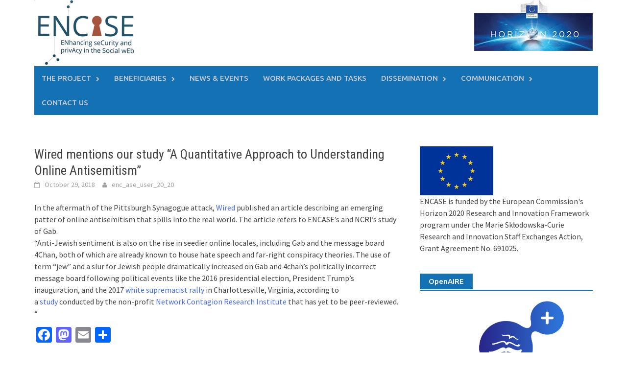

--- FILE ---
content_type: text/html; charset=UTF-8
request_url: https://encase.socialcomputing.eu/archives/1565
body_size: 13855
content:
<!DOCTYPE html>
<html lang="en-US">
<head>
<meta charset="UTF-8">
<meta name="viewport" content="width=device-width, initial-scale=1">
<link rel="profile" href="http://gmpg.org/xfn/11">
<link rel="pingback" href="https://encase.socialcomputing.eu/xmlrpc.php">
<title>Wired mentions our study &#8220;A Quantitative Approach to Understanding Online Antisemitism&#8221; &#8211; ENCASE</title>
<link rel='dns-prefetch' href='//static.addtoany.com' />
<link rel='dns-prefetch' href='//fonts.googleapis.com' />
<link rel='dns-prefetch' href='//s.w.org' />
<link rel="alternate" type="application/rss+xml" title="ENCASE &raquo; Feed" href="https://encase.socialcomputing.eu/feed" />
<link rel="alternate" type="application/rss+xml" title="ENCASE &raquo; Comments Feed" href="https://encase.socialcomputing.eu/comments/feed" />
<link rel="alternate" type="application/rss+xml" title="ENCASE &raquo; Wired mentions our study &#8220;A Quantitative Approach to Understanding Online Antisemitism&#8221; Comments Feed" href="https://encase.socialcomputing.eu/archives/1565/feed" />
		<script type="text/javascript">
			window._wpemojiSettings = {"baseUrl":"https:\/\/s.w.org\/images\/core\/emoji\/13.0.0\/72x72\/","ext":".png","svgUrl":"https:\/\/s.w.org\/images\/core\/emoji\/13.0.0\/svg\/","svgExt":".svg","source":{"concatemoji":"https:\/\/encase.socialcomputing.eu\/wp-includes\/js\/wp-emoji-release.min.js?ver=5.5.17"}};
			!function(e,a,t){var n,r,o,i=a.createElement("canvas"),p=i.getContext&&i.getContext("2d");function s(e,t){var a=String.fromCharCode;p.clearRect(0,0,i.width,i.height),p.fillText(a.apply(this,e),0,0);e=i.toDataURL();return p.clearRect(0,0,i.width,i.height),p.fillText(a.apply(this,t),0,0),e===i.toDataURL()}function c(e){var t=a.createElement("script");t.src=e,t.defer=t.type="text/javascript",a.getElementsByTagName("head")[0].appendChild(t)}for(o=Array("flag","emoji"),t.supports={everything:!0,everythingExceptFlag:!0},r=0;r<o.length;r++)t.supports[o[r]]=function(e){if(!p||!p.fillText)return!1;switch(p.textBaseline="top",p.font="600 32px Arial",e){case"flag":return s([127987,65039,8205,9895,65039],[127987,65039,8203,9895,65039])?!1:!s([55356,56826,55356,56819],[55356,56826,8203,55356,56819])&&!s([55356,57332,56128,56423,56128,56418,56128,56421,56128,56430,56128,56423,56128,56447],[55356,57332,8203,56128,56423,8203,56128,56418,8203,56128,56421,8203,56128,56430,8203,56128,56423,8203,56128,56447]);case"emoji":return!s([55357,56424,8205,55356,57212],[55357,56424,8203,55356,57212])}return!1}(o[r]),t.supports.everything=t.supports.everything&&t.supports[o[r]],"flag"!==o[r]&&(t.supports.everythingExceptFlag=t.supports.everythingExceptFlag&&t.supports[o[r]]);t.supports.everythingExceptFlag=t.supports.everythingExceptFlag&&!t.supports.flag,t.DOMReady=!1,t.readyCallback=function(){t.DOMReady=!0},t.supports.everything||(n=function(){t.readyCallback()},a.addEventListener?(a.addEventListener("DOMContentLoaded",n,!1),e.addEventListener("load",n,!1)):(e.attachEvent("onload",n),a.attachEvent("onreadystatechange",function(){"complete"===a.readyState&&t.readyCallback()})),(n=t.source||{}).concatemoji?c(n.concatemoji):n.wpemoji&&n.twemoji&&(c(n.twemoji),c(n.wpemoji)))}(window,document,window._wpemojiSettings);
		</script>
		<style type="text/css">
img.wp-smiley,
img.emoji {
	display: inline !important;
	border: none !important;
	box-shadow: none !important;
	height: 1em !important;
	width: 1em !important;
	margin: 0 .07em !important;
	vertical-align: -0.1em !important;
	background: none !important;
	padding: 0 !important;
}
</style>
	<link rel='stylesheet' id='twb-open-sans-css'  href='https://fonts.googleapis.com/css?family=Open+Sans%3A300%2C400%2C500%2C600%2C700%2C800&#038;display=swap&#038;ver=5.5.17' type='text/css' media='all' />
<link rel='stylesheet' id='twb-global-css'  href='https://encase.socialcomputing.eu/wp-content/plugins/wd-facebook-feed/booster/assets/css/global.css?ver=1.0.0' type='text/css' media='all' />
<link rel='stylesheet' id='wp-block-library-css'  href='https://encase.socialcomputing.eu/wp-includes/css/dist/block-library/style.min.css?ver=5.5.17' type='text/css' media='all' />
<link rel='stylesheet' id='fancybox-for-wp-css'  href='https://encase.socialcomputing.eu/wp-content/plugins/fancybox-for-wordpress/assets/css/fancybox.css?ver=1.3.4' type='text/css' media='all' />
<link rel='stylesheet' id='ffwd_frontend-css'  href='https://encase.socialcomputing.eu/wp-content/plugins/wd-facebook-feed/css/ffwd_frontend.css?ver=1.1.28' type='text/css' media='all' />
<link rel='stylesheet' id='ffwd_fonts-css'  href='https://encase.socialcomputing.eu/wp-content/plugins/wd-facebook-feed/css/fonts.css?ver=1.1.28' type='text/css' media='all' />
<link rel='stylesheet' id='ffwd_mCustomScrollbar-css'  href='https://encase.socialcomputing.eu/wp-content/plugins/wd-facebook-feed/css/jquery.mCustomScrollbar.css?ver=1.1.28' type='text/css' media='all' />
<link rel='stylesheet' id='font-awesome-css'  href='https://encase.socialcomputing.eu/wp-content/themes/awaken/css/font-awesome.min.css?ver=4.4.0' type='text/css' media='all' />
<link rel='stylesheet' id='bootstrap.css-css'  href='https://encase.socialcomputing.eu/wp-content/themes/awaken/css/bootstrap.min.css?ver=all' type='text/css' media='all' />
<link rel='stylesheet' id='awaken-style-css'  href='https://encase.socialcomputing.eu/wp-content/themes/awaken/style.css?ver=5.5.17' type='text/css' media='all' />
<link rel='stylesheet' id='awaken-fonts-css'  href='//fonts.googleapis.com/css?family=Ubuntu%3A400%2C500%7CSource+Sans+Pro%3A400%2C600%2C700%2C400italic%7CRoboto+Condensed%3A400italic%2C700%2C400&#038;subset=latin%2Clatin-ext' type='text/css' media='all' />
<link rel='stylesheet' id='add-flex-css-css'  href='https://encase.socialcomputing.eu/wp-content/themes/awaken/css/flexslider.css?ver=5.5.17' type='text/css' media='screen' />
<link rel='stylesheet' id='tablepress-default-css'  href='https://encase.socialcomputing.eu/wp-content/plugins/tablepress/css/default.min.css?ver=1.12' type='text/css' media='all' />
<link rel='stylesheet' id='addtoany-css'  href='https://encase.socialcomputing.eu/wp-content/plugins/add-to-any/addtoany.min.css?ver=1.16' type='text/css' media='all' />
<link rel='stylesheet' id='myStyleSheets-css'  href='https://encase.socialcomputing.eu/wp-content/plugins/wp-latest-posts/css/wplp_front.css?ver=5.0.8' type='text/css' media='all' />
<link rel='stylesheet' id='wplpStyleDefault-css'  href='https://encase.socialcomputing.eu/wp-content/plugins/wp-latest-posts/themes/default/style.css?ver=5.0.8' type='text/css' media='all' />
<style id='wplpStyleDefault-inline-css' type='text/css'>
@media screen and (max-width: 767px) {#wplp_widget_767 .wplp_listposts.swiper-slide-mb {display: grid;
                    grid-template-columns: repeat(1, 1fr);
                    grid-template-rows: repeat(4, 1fr);
                    gap: 0px;
                    grid-auto-flow: column;}}
</style>
<link rel='stylesheet' id='dashicons-css'  href='https://encase.socialcomputing.eu/wp-includes/css/dashicons.min.css?ver=5.5.17' type='text/css' media='all' />
<script type='text/javascript' src='https://encase.socialcomputing.eu/wp-includes/js/jquery/jquery.js?ver=1.12.4-wp' id='jquery-core-js'></script>
<script type='text/javascript' src='https://encase.socialcomputing.eu/wp-content/plugins/wd-facebook-feed/booster/assets/js/circle-progress.js?ver=1.2.2' id='twb-circle-js'></script>
<script type='text/javascript' id='twb-global-js-extra'>
/* <![CDATA[ */
var twb = {"nonce":"7f6ca25fd6","ajax_url":"https:\/\/encase.socialcomputing.eu\/wp-admin\/admin-ajax.php","plugin_url":"https:\/\/encase.socialcomputing.eu\/wp-content\/plugins\/wd-facebook-feed\/booster","href":"https:\/\/encase.socialcomputing.eu\/wp-admin\/admin.php?page=twb_facebook-feed"};
var twb = {"nonce":"7f6ca25fd6","ajax_url":"https:\/\/encase.socialcomputing.eu\/wp-admin\/admin-ajax.php","plugin_url":"https:\/\/encase.socialcomputing.eu\/wp-content\/plugins\/wd-facebook-feed\/booster","href":"https:\/\/encase.socialcomputing.eu\/wp-admin\/admin.php?page=twb_facebook-feed"};
/* ]]> */
</script>
<script type='text/javascript' src='https://encase.socialcomputing.eu/wp-content/plugins/wd-facebook-feed/booster/assets/js/global.js?ver=1.0.0' id='twb-global-js'></script>
<script type='text/javascript' id='addtoany-core-js-before'>
window.a2a_config=window.a2a_config||{};a2a_config.callbacks=[];a2a_config.overlays=[];a2a_config.templates={};
</script>
<script type='text/javascript' defer src='https://static.addtoany.com/menu/page.js' id='addtoany-core-js'></script>
<script type='text/javascript' defer src='https://encase.socialcomputing.eu/wp-content/plugins/add-to-any/addtoany.min.js?ver=1.1' id='addtoany-jquery-js'></script>
<script type='text/javascript' src='https://encase.socialcomputing.eu/wp-content/plugins/fancybox-for-wordpress/assets/js/jquery.fancybox.js?ver=1.3.4' id='fancybox-for-wp-js'></script>
<script type='text/javascript' id='ffwd_cache-js-extra'>
/* <![CDATA[ */
var ffwd_cache = {"ajax_url":"https:\/\/encase.socialcomputing.eu\/wp-admin\/admin-ajax.php","update_data":"[{\"id\":\"1\",\"name\":\"Encase Fb page\",\"page_access_token\":\"EAAGgZARDXC3MBAPvLopRkGF8RyxNMGaq3P6kZCaZCKn3tLZC7MluSns3AwObWLH8l1PrpXNBZBHfGR0BVx04ZAWpiSO7uOf7wOWyDQcLiFW8Rkbz36WRReH8gwa5adXLZBpDWxKPGwPVtlDOgqYZB8BvaNEv385mtKKb8PDZCbewZCWQZDZD\",\"type\":\"page\",\"content_type\":\"timeline\",\"content\":\"statuses,photos,videos,links\",\"content_url\":\"https:\\\/\\\/www.facebook.com\\\/ENCASE-1699981230215501\\\/\",\"timeline_type\":\"posts\",\"from\":\"1699981230215501\",\"limit\":\"10\",\"app_id\":\"\",\"app_secret\":\"\",\"exist_access\":\"1\",\"access_token\":\"EAAGgZARDXC3MBAPvLopRkGF8RyxNMGaq3P6kZCaZCKn3tLZC7MluSns3AwObWLH8l1PrpXNBZBHfGR0BVx04ZAWpiSO7uOf7wOWyDQcLiFW8Rkbz36WRReH8gwa5adXLZBpDWxKPGwPVtlDOgqYZB8BvaNEv385mtKKb8PDZCbewZCWQZDZD\",\"order\":\"1\",\"published\":\"1\",\"update_mode\":\"keep_old\",\"fb_view_type\":\"blog_style\",\"theme\":\"0\",\"masonry_hor_ver\":\"vertical\",\"image_max_columns\":\"5\",\"thumb_width\":\"200\",\"thumb_height\":\"150\",\"thumb_comments\":\"1\",\"thumb_likes\":\"0\",\"thumb_name\":\"1\",\"blog_style_width\":\"700\",\"blog_style_height\":\"\",\"blog_style_view_type\":\"1\",\"blog_style_comments\":\"1\",\"blog_style_likes\":\"1\",\"blog_style_message_desc\":\"1\",\"blog_style_shares\":\"1\",\"blog_style_shares_butt\":\"0\",\"blog_style_facebook\":\"0\",\"blog_style_twitter\":\"0\",\"blog_style_google\":\"0\",\"blog_style_author\":\"1\",\"blog_style_name\":\"1\",\"blog_style_place_name\":\"1\",\"fb_name\":\"0\",\"fb_plugin\":\"0\",\"album_max_columns\":\"5\",\"album_title\":\"show\",\"album_thumb_width\":\"200\",\"album_thumb_height\":\"150\",\"album_image_max_columns\":\"5\",\"album_image_thumb_width\":\"200\",\"album_image_thumb_height\":\"150\",\"pagination_type\":\"1\",\"objects_per_page\":\"10\",\"popup_fullscreen\":\"0\",\"popup_width\":\"800\",\"popup_height\":\"600\",\"popup_effect\":\"fade\",\"popup_autoplay\":\"0\",\"open_commentbox\":\"1\",\"popup_interval\":\"5\",\"popup_enable_filmstrip\":\"0\",\"popup_filmstrip_height\":\"70\",\"popup_comments\":\"1\",\"popup_likes\":\"1\",\"popup_shares\":\"1\",\"popup_author\":\"1\",\"popup_name\":\"1\",\"popup_place_name\":\"1\",\"popup_enable_ctrl_btn\":\"1\",\"popup_enable_fullscreen\":\"1\",\"popup_enable_info_btn\":\"0\",\"popup_message_desc\":\"1\",\"popup_enable_facebook\":\"0\",\"popup_enable_twitter\":\"0\",\"popup_enable_google\":\"0\",\"view_on_fb\":\"1\",\"post_text_length\":\"200\",\"event_street\":\"0\",\"event_city\":\"0\",\"event_country\":\"0\",\"event_zip\":\"0\",\"event_map\":\"0\",\"event_date\":\"0\",\"event_desp_length\":\"0\",\"comments_replies\":\"1\",\"comments_filter\":\"toplevel\",\"comments_order\":\"chronological\",\"page_plugin_pos\":\"bottom\",\"page_plugin_fans\":\"1\",\"page_plugin_cover\":\"1\",\"page_plugin_header\":\"0\",\"page_plugin_width\":\"380\",\"image_onclick_action\":\"lightbox\",\"event_order\":\"0\",\"upcoming_events\":\"0\",\"fb_page_id\":\"1699981230215501\",\"data_count\":\"72\"}]","need_update":"false"};
/* ]]> */
</script>
<script type='text/javascript' src='https://encase.socialcomputing.eu/wp-content/plugins/wd-facebook-feed/js/ffwd_cache.js?ver=1.1.28' id='ffwd_cache-js'></script>
<script type='text/javascript' id='ffwd_frontend-js-extra'>
/* <![CDATA[ */
var ffwd_frontend_text = {"comment_reply":"Reply","view":"View","more_comments":"more comments","year":"year","years":"years","hour":"hour","hours":"hours","months":"months","month":"month","weeks":"weeks","week":"week","days":"days","day":"day","minutes":"minutes","minute":"minute","seconds":"seconds","second":"second","ago":"ago","ajax_url":"https:\/\/encase.socialcomputing.eu\/wp-admin\/admin-ajax.php","and":"and","others":"others"};
/* ]]> */
</script>
<script type='text/javascript' src='https://encase.socialcomputing.eu/wp-content/plugins/wd-facebook-feed/js/ffwd_frontend.js?ver=1.1.28' id='ffwd_frontend-js'></script>
<script type='text/javascript' src='https://encase.socialcomputing.eu/wp-content/plugins/wd-facebook-feed/js/jquery.mobile.js?ver=1.1.28' id='ffwd_jquery_mobile-js'></script>
<script type='text/javascript' src='https://encase.socialcomputing.eu/wp-content/plugins/wd-facebook-feed/js/jquery.mCustomScrollbar.concat.min.js?ver=1.1.28' id='ffwd_mCustomScrollbar-js'></script>
<script type='text/javascript' src='https://encase.socialcomputing.eu/wp-content/plugins/wd-facebook-feed/js/jquery.fullscreen-0.4.1.js?ver=0.4.1' id='jquery-fullscreen-js'></script>
<script type='text/javascript' id='ffwd_gallery_box-js-extra'>
/* <![CDATA[ */
var ffwd_objectL10n = {"ffwd_field_required":"field is required.","ffwd_mail_validation":"This is not a valid email address.","ffwd_search_result":"There are no images matching your search."};
/* ]]> */
</script>
<script type='text/javascript' src='https://encase.socialcomputing.eu/wp-content/plugins/wd-facebook-feed/js/ffwd_gallery_box.js?ver=1.1.28' id='ffwd_gallery_box-js'></script>
<script type='text/javascript' src='https://encase.socialcomputing.eu/wp-content/themes/awaken/js/scripts.js?ver=5.5.17' id='awaken-scripts-js'></script>
<!--[if lt IE 9]>
<script type='text/javascript' src='https://encase.socialcomputing.eu/wp-content/themes/awaken/js/respond.min.js?ver=5.5.17' id='respond-js'></script>
<![endif]-->
<!--[if lt IE 9]>
<script type='text/javascript' src='https://encase.socialcomputing.eu/wp-content/themes/awaken/js/html5shiv.js?ver=5.5.17' id='html5shiv-js'></script>
<![endif]-->
<link rel="https://api.w.org/" href="https://encase.socialcomputing.eu/wp-json/" /><link rel="alternate" type="application/json" href="https://encase.socialcomputing.eu/wp-json/wp/v2/posts/1565" /><link rel="EditURI" type="application/rsd+xml" title="RSD" href="https://encase.socialcomputing.eu/xmlrpc.php?rsd" />
<link rel="wlwmanifest" type="application/wlwmanifest+xml" href="https://encase.socialcomputing.eu/wp-includes/wlwmanifest.xml" /> 
<link rel='prev' title='NBC article refers to our study of GAB' href='https://encase.socialcomputing.eu/archives/1555' />
<link rel='next' title='ENCASE study on memes wins the ACM IMC 2018 distinguished paper award' href='https://encase.socialcomputing.eu/archives/1610' />
<meta name="generator" content="WordPress 5.5.17" />
<link rel="canonical" href="https://encase.socialcomputing.eu/archives/1565" />
<link rel='shortlink' href='https://encase.socialcomputing.eu/?p=1565' />
<link rel="alternate" type="application/json+oembed" href="https://encase.socialcomputing.eu/wp-json/oembed/1.0/embed?url=https%3A%2F%2Fencase.socialcomputing.eu%2Farchives%2F1565" />
<link rel="alternate" type="text/xml+oembed" href="https://encase.socialcomputing.eu/wp-json/oembed/1.0/embed?url=https%3A%2F%2Fencase.socialcomputing.eu%2Farchives%2F1565&#038;format=xml" />

<!-- Fancybox for WordPress v3.3.4 -->
<style type="text/css">
	.fancybox-slide--image .fancybox-content{background-color: #FFFFFF}div.fancybox-caption{display:none !important;}
	
	img.fancybox-image{border-width:10px;border-color:#FFFFFF;border-style:solid;}
	div.fancybox-bg{background-color:rgba(102,102,102,0.3);opacity:1 !important;}div.fancybox-content{border-color:#FFFFFF}
	div#fancybox-title{background-color:#FFFFFF}
	div.fancybox-content{background-color:#FFFFFF}
	div#fancybox-title-inside{color:#333333}
	
	
	
	div.fancybox-caption p.caption-title{display:inline-block}
	div.fancybox-caption p.caption-title{font-size:14px}
	div.fancybox-caption p.caption-title{color:#333333}
	div.fancybox-caption {color:#333333}div.fancybox-caption p.caption-title {background:#fff; width:auto;padding:10px 30px;}div.fancybox-content p.caption-title{color:#333333;margin: 0;padding: 5px 0;}
</style><script type="text/javascript">
	jQuery(function () {

		var mobileOnly = false;
		
		if (mobileOnly) {
			return;
		}

		jQuery.fn.getTitle = function () { // Copy the title of every IMG tag and add it to its parent A so that fancybox can show titles
			var arr = jQuery("a[data-fancybox]");
									jQuery.each(arr, function() {
										var title = jQuery(this).children("img").attr("title");
										var caption = jQuery(this).next("figcaption").html();
                                        if(caption && title){jQuery(this).attr("title",title+" " + caption)}else if(title){ jQuery(this).attr("title",title);}else if(caption){jQuery(this).attr("title",caption);}
									});			}

		// Supported file extensions

				var thumbnails = jQuery("a:has(img)").not(".nolightbox").not('.envira-gallery-link').not('.ngg-simplelightbox').filter(function () {
			return /\.(jpe?g|png|gif|mp4|webp|bmp|pdf)(\?[^/]*)*$/i.test(jQuery(this).attr('href'))
		});
		

		// Add data-type iframe for links that are not images or videos.
		var iframeLinks = jQuery('.fancyboxforwp').filter(function () {
			return !/\.(jpe?g|png|gif|mp4|webp|bmp|pdf)(\?[^/]*)*$/i.test(jQuery(this).attr('href'))
		}).filter(function () {
			return !/vimeo|youtube/i.test(jQuery(this).attr('href'))
		});
		iframeLinks.attr({"data-type": "iframe"}).getTitle();

				// Gallery All
		thumbnails.addClass("fancyboxforwp").attr("data-fancybox", "gallery").getTitle();
		iframeLinks.attr({"data-fancybox": "gallery"}).getTitle();

		// Gallery type NONE
		
		// Call fancybox and apply it on any link with a rel atribute that starts with "fancybox", with the options set on the admin panel
		jQuery("a.fancyboxforwp").fancyboxforwp({
			loop: false,
			smallBtn: false,
			zoomOpacity: "auto",
			animationEffect: "fade",
			animationDuration: 500,
			transitionEffect: "fade",
			transitionDuration: "300",
			overlayShow: true,
			overlayOpacity: "0.3",
			titleShow: true,
			titlePosition: "inside",
			keyboard: true,
			showCloseButton: false,
			arrows: true,
			clickContent:false,
			clickSlide: "close",
			mobile: {
				clickContent: function (current, event) {
					return current.type === "image" ? "toggleControls" : false;
				},
				clickSlide: function (current, event) {
					return current.type === "image" ? "close" : "close";
				},
			},
			wheel: false,
			toolbar: true,
			preventCaptionOverlap: true,
			onInit: function() { },			onDeactivate
	: function() { },		beforeClose: function() { },			afterShow: function(instance) { jQuery( ".fancybox-image" ).on("click", function( ){ ( instance.isScaledDown() ) ? instance.scaleToActual() : instance.scaleToFit() }) },				afterClose: function() { },					caption : function( instance, item ) {var title ="";if("undefined" != typeof jQuery(this).context ){var title = jQuery(this).context.title;} else { var title = ("undefined" != typeof jQuery(this).attr("title")) ? jQuery(this).attr("title") : false;}var caption = jQuery(this).data('caption') || '';if ( item.type === 'image' && title.length ) {caption = (caption.length ? caption + '<br />' : '') + '<p class="caption-title">'+title+'</p>' ;}return caption;},
		afterLoad : function( instance, current ) {current.$content.append('<div class=\"fancybox-custom-caption inside-caption\" style=\" position: absolute;left:0;right:0;color:#000;margin:0 auto;bottom:0;text-align:center;background-color:#FFFFFF \">' + current.opts.caption + '</div>');},
			})
		;

			})
</script>
<!-- END Fancybox for WordPress -->
<!-- Analytics by WP-Statistics v12.6.13 - https://wp-statistics.com/ -->
<style>#wpape_gallery_5c08e75a7dcfefilter{
display:none;
}
#wpape_gallery_5c6cfca692081{
    margin-left: 6% !important;
}
.wpape_gallery_button wpape_gallery_align_left{
display:none;
}
.awaken-search-button-icon{
display:none; }
.main-navigation, .top-navigation{
width:101%;}
.metaslider{
max-width: 752px;
}
.main-navigation{
background: #1471b4;
}
.main-navigation li.current-menu-item{
background-color: #1471b4;
}
.main-navigation ul ul{
background-color: #1471b4;
}
.main-navigation a:hover {
  background: #1471b4;
}

#wpadminbar { display:none !important;}
.clearfix:after, .dl-horizontal dd:after, .container:after, .container-fluid:after, .row:after, .form-horizontal .form-group:after, .btn-toolbar:after, .btn-group-vertical>.btn-group:after, .nav:after, .navbar:after, .navbar-header:after, .navbar-collapse:after, .pager:after, .panel-body:after, .modal-footer:after{

}
.cybersafetyimg{margin:1%;}


/*Gallery in front page (partners)*/
#gallery-1 .gallery-item{
max-width: 47%;
    margin: 5px;
    border: 1px solid black;
}
/*Publications Table*/
#tablepress-3{
    text-transform: capitalize;
}

/*Beneficiaries home page*/
.wp-caption-text{
    text-align: justify;
    margin: 15px;
}

.main-navigation ul ul a{

}

/*News Events Pagination*/
.page-numbers .current{
    padding: 0px 5px;
}
.page-numbers a{
    padding: 0px 5px;
}


.main-navigation ul ul a:first-letter {
  text-transform: capitalize
}
#menu-item-2245 a{
 text-transform: none !important;
}

/*Tv Radio Menu*/
#menu-item-998  a {
   text-transform: none;
}</style><style type="text/css"></style><link rel="icon" href="https://encase.socialcomputing.eu/wp-content/uploads/2017/05/cropped-encase_site_icon-32x32.png" sizes="32x32" />
<link rel="icon" href="https://encase.socialcomputing.eu/wp-content/uploads/2017/05/cropped-encase_site_icon-192x192.png" sizes="192x192" />
<link rel="apple-touch-icon" href="https://encase.socialcomputing.eu/wp-content/uploads/2017/05/cropped-encase_site_icon-180x180.png" />
<meta name="msapplication-TileImage" content="https://encase.socialcomputing.eu/wp-content/uploads/2017/05/cropped-encase_site_icon-270x270.png" />
</head>

<body class="post-template-default single single-post postid-1565 single-format-standard">
	<div id="fb-root"></div>
<script async defer crossorigin="anonymous" src="https://connect.facebook.net/en_US/sdk.js#xfbml=1&version=v10.0&appId=326188564655088&autoLogAppEvents=1" nonce="RBCwXmuC"></script>
<div id="page" class="hfeed site">
	<a class="skip-link screen-reader-text" href="#content">Skip to content</a>
	<header id="masthead" class="site-header" role="banner">
		
	
	<div class="site-branding">
		<div class="container">
			<div class="site-brand-container">
									<!--petran-->
						<div class="site-logo">
							<a href="https://encase.socialcomputing.eu/" rel="home"><img src="https://encase.socialcomputing.eu/wp-content/uploads/2017/07/image1-1.png" alt="ENCASE"></a>
						</div>
						<div class="site-logo" style="float: right;">
							<img src="/wp-content/uploads/2017/07/horizon2020.jpg">
						</div>
								</div><!-- .site-brand-container -->
						
		</div>
	</div>

	<div class="container">
		<div class="awaken-navigation-container">
			<nav id="site-navigation" class="main-navigation cl-effect-10" role="navigation">
				<div class="menu-encase-container"><ul id="menu-encase" class="menu"><li id="menu-item-12" class="menu-item menu-item-type-post_type menu-item-object-page menu-item-home menu-item-has-children menu-item-12"><a href="https://encase.socialcomputing.eu/">THE PROJECT</a>
<ul class="sub-menu">
	<li id="menu-item-525" class="menu-item menu-item-type-post_type menu-item-object-page menu-item-525"><a href="https://encase.socialcomputing.eu/objectives">OBJECTIVES</a></li>
	<li id="menu-item-19" class="menu-item menu-item-type-post_type menu-item-object-page menu-item-19"><a href="https://encase.socialcomputing.eu/vision">VISION</a></li>
</ul>
</li>
<li id="menu-item-55" class="menu-item menu-item-type-post_type menu-item-object-page menu-item-has-children menu-item-55"><a href="https://encase.socialcomputing.eu/partners">BENEFICIARIES</a>
<ul class="sub-menu">
	<li id="menu-item-536" class="menu-item menu-item-type-post_type menu-item-object-page menu-item-536"><a href="https://encase.socialcomputing.eu/partners/cyprus-university-of-technology-cut">Cyprus University Of Technology (Cyprus)</a></li>
	<li id="menu-item-529" class="menu-item menu-item-type-post_type menu-item-object-page menu-item-529"><a href="https://encase.socialcomputing.eu/partners/university-college-london-united-kingdom">University College London (United Kingdom)</a></li>
	<li id="menu-item-530" class="menu-item menu-item-type-post_type menu-item-object-page menu-item-530"><a href="https://encase.socialcomputing.eu/partners/universita-degli-studi-roma-tre-italy">Universita Degli Studi Roma Tre (Italy)</a></li>
	<li id="menu-item-531" class="menu-item menu-item-type-post_type menu-item-object-page menu-item-531"><a href="https://encase.socialcomputing.eu/partners/telefonica-investigacion-y-desarrollo-sa-spain">Telefonica Investigacion Y Desarrollo Sa (Spain)</a></li>
	<li id="menu-item-532" class="menu-item menu-item-type-post_type menu-item-object-page menu-item-532"><a href="https://encase.socialcomputing.eu/partners/signalgenerix-ltd-cyprus">SignalGenerix Ltd (Cyprus)</a></li>
	<li id="menu-item-533" class="menu-item menu-item-type-post_type menu-item-object-page menu-item-533"><a href="https://encase.socialcomputing.eu/partners/innovators-high-technology-applications-ae-greece">LStech (United Kingdom)</a></li>
	<li id="menu-item-535" class="menu-item menu-item-type-post_type menu-item-object-page menu-item-535"><a href="https://encase.socialcomputing.eu/partners/aristotelio-panepistimio-thessalonikis-greece">Aristotelio Panepistimio Thessalonikis (Greece)</a></li>
	<li id="menu-item-534" class="menu-item menu-item-type-post_type menu-item-object-page menu-item-534"><a href="https://encase.socialcomputing.eu/partners/cy-r-i-c-cyprus-research-and-innovation-center-ltd-cyprus">CY.R.I.C Cyprus Research And Innovation Center Ltd (Cyprus)</a></li>
</ul>
</li>
<li id="menu-item-2405" class="menu-item menu-item-type-post_type menu-item-object-page current_page_parent menu-item-2405"><a href="https://encase.socialcomputing.eu/news-events">NEWS &#038; EVENTS</a></li>
<li id="menu-item-784" class="menu-item menu-item-type-post_type menu-item-object-page menu-item-784"><a href="https://encase.socialcomputing.eu/work-packages-and-tasks">WORK PACKAGES AND TASKS</a></li>
<li id="menu-item-979" class="menu-item menu-item-type-custom menu-item-object-custom menu-item-has-children menu-item-979"><a href="#">DISSEMINATION</a>
<ul class="sub-menu">
	<li id="menu-item-528" class="menu-item menu-item-type-post_type menu-item-object-page menu-item-528"><a href="https://encase.socialcomputing.eu/publications">PUBLICATIONS</a></li>
	<li id="menu-item-526" class="menu-item menu-item-type-post_type menu-item-object-page menu-item-526"><a href="https://encase.socialcomputing.eu/deliverables">DELIVERABLES</a></li>
	<li id="menu-item-1626" class="menu-item menu-item-type-post_type menu-item-object-page menu-item-1626"><a href="https://encase.socialcomputing.eu/datasets">DATASETS</a></li>
	<li id="menu-item-1623" class="menu-item menu-item-type-post_type menu-item-object-page menu-item-1623"><a href="https://encase.socialcomputing.eu/software_and_demos">SOFTWARE &#038; DEMOS</a></li>
	<li id="menu-item-672" class="menu-item menu-item-type-post_type menu-item-object-page menu-item-672"><a href="https://encase.socialcomputing.eu/workshops">WORKSHOPS</a></li>
	<li id="menu-item-1177" class="menu-item menu-item-type-post_type menu-item-object-page menu-item-1177"><a href="https://encase.socialcomputing.eu/regulators">REGULATORS</a></li>
	<li id="menu-item-661" class="menu-item menu-item-type-custom menu-item-object-custom menu-item-has-children menu-item-661"><a href="https://encase.socialcomputing.eu/dissemination/summer-schools">SUMMER SCHOOLS</a>
	<ul class="sub-menu">
		<li id="menu-item-2712" class="menu-item menu-item-type-post_type menu-item-object-page menu-item-2712"><a href="https://encase.socialcomputing.eu/social-computing-in-the-big-data-era">Social Computing in the Big Data Era</a></li>
		<li id="menu-item-2711" class="menu-item menu-item-type-post_type menu-item-object-page menu-item-2711"><a href="https://encase.socialcomputing.eu/usable-security-and-privacy-in-online-social-networks">Usable Security and Privacy in Online Social Networks</a></li>
	</ul>
</li>
	<li id="menu-item-794" class="menu-item menu-item-type-post_type menu-item-object-page menu-item-794"><a href="https://encase.socialcomputing.eu/dagstuhl-seminar">DAGSTUHL SEMINAR</a></li>
	<li id="menu-item-872" class="menu-item menu-item-type-post_type menu-item-object-page menu-item-872"><a href="https://encase.socialcomputing.eu/ucl-seminar">UCL SEMINAR</a></li>
	<li id="menu-item-1523" class="menu-item menu-item-type-post_type menu-item-object-page menu-item-1523"><a href="https://encase.socialcomputing.eu/lstech-seminar">LSTECH SEMINAR</a></li>
	<li id="menu-item-1703" class="menu-item menu-item-type-post_type menu-item-object-page menu-item-1703"><a href="https://encase.socialcomputing.eu/cybersafety-2019">CYBERSAFETY 2019</a></li>
	<li id="menu-item-2245" class="menu-item menu-item-type-post_type menu-item-object-page menu-item-2245"><a href="https://encase.socialcomputing.eu/cut-final-workshop">CUT final workshop</a></li>
	<li id="menu-item-1174" class="menu-item menu-item-type-post_type menu-item-object-page menu-item-1174"><a href="https://encase.socialcomputing.eu/standardization">STANDARDIZATION</a></li>
</ul>
</li>
<li id="menu-item-1055" class="menu-item menu-item-type-custom menu-item-object-custom menu-item-has-children menu-item-1055"><a href="#">COMMUNICATION</a>
<ul class="sub-menu">
	<li id="menu-item-999" class="menu-item menu-item-type-post_type menu-item-object-page menu-item-999"><a href="https://encase.socialcomputing.eu/press-coverage">Press Coverage</a></li>
	<li id="menu-item-998" class="menu-item menu-item-type-post_type menu-item-object-page menu-item-998"><a href="https://encase.socialcomputing.eu/tv-radio-coverage">TV &#038; Radio Coverage</a></li>
	<li id="menu-item-997" class="menu-item menu-item-type-post_type menu-item-object-page menu-item-997"><a href="https://encase.socialcomputing.eu/brochures-leaflets">Brochures-Leaflets</a></li>
	<li id="menu-item-996" class="menu-item menu-item-type-post_type menu-item-object-page menu-item-996"><a href="https://encase.socialcomputing.eu/infographics">Infographics</a></li>
	<li id="menu-item-995" class="menu-item menu-item-type-post_type menu-item-object-page menu-item-995"><a href="https://encase.socialcomputing.eu/general-public-talks">Public Talks</a></li>
	<li id="menu-item-994" class="menu-item menu-item-type-post_type menu-item-object-page menu-item-994"><a href="https://encase.socialcomputing.eu/other">Other</a></li>
</ul>
</li>
<li id="menu-item-141" class="menu-item menu-item-type-post_type menu-item-object-page menu-item-141"><a href="https://encase.socialcomputing.eu/contact-us">CONTACT US</a></li>
</ul></div>			</nav><!-- #site-navigation -->
			<a href="#" class="navbutton" id="main-nav-button">Main Menu</a>
			<div class="responsive-mainnav"></div>

							<div class="awaken-search-button-icon"></div>
				<div class="awaken-search-box-container">
					<div class="awaken-search-box">
						<form action="https://encase.socialcomputing.eu/" id="awaken-search-form" method="get">
							<input type="text" value="" name="s" id="s" />
							<input type="submit" value="Search" />
						</form>
					</div><!-- th-search-box -->
				</div><!-- .th-search-box-container -->
			
		</div><!-- .awaken-navigation-container-->
	</div><!-- .container -->
	</header><!-- #masthead -->

	<div id="content" class="site-content">
		<div class="container">
		<!--papapapapapap-->

	<!--  -->

		<br>
<div class="row">
<div class="col-xs-12 col-sm-12 col-md-8 ">
	<div id="primary" class="content-area">
		<main id="main" class="site-main" role="main">

		
			
<article id="post-1565" class="post-1565 post type-post status-publish format-standard hentry category-news-events">
	<header class="single-entry-header">
		<h1 class="single-entry-title">Wired mentions our study &#8220;A Quantitative Approach to Understanding Online Antisemitism&#8221;</h1>
		<div class="single-entry-meta">
			<span class="posted-on"><a href="https://encase.socialcomputing.eu/archives/1565" rel="bookmark"><time class="entry-date published" datetime="2018-10-29T07:34:43+00:00">October 29, 2018</time><time class="updated" datetime="2018-10-29T12:40:43+00:00">October 29, 2018</time></a></span><span class="byline"><span class="author vcard"><a class="url fn n" href="https://encase.socialcomputing.eu/archives/author/enc_ase_user_20_20">enc_ase_user_20_20</a></span></span>					</div><!-- .entry-meta -->
	</header><!-- .entry-header -->

	
	<div class="entry-content">
		<div>In the aftermath of the Pittsburgh Synagogue attack, <a href="https://www.wired.com/story/pittsburgh-synagogue-shooting-gab-tree-of-life/">Wired</a> published an article describing an emerging patter of online antisemitism that spills into the real world. The article refers to ENCASE&#8217;s and NCRI&#8217;s study of Gab.</div>
<div dir="ltr">&#8220;Anti-Jewish sentiment is also on the rise in seedier online locales, including Gab and the message board 4Chan, both of which are already known to house hate speech and far-right conspiracy theories. The use of term &#8220;jew&#8221; and a slur for Jewish people dramatically increased on Gab and 4chan&#8217;s politically incorrect message board following political events like the 2016 presidential election, President Trump&#8217;s inauguration, and the 2017 <a href="https://www.wired.com/story/alt-right-charlottesville-reddit-4chan/" target="_blank" rel="nofollow noopener">white supremacist rally</a> in Charlottesville, Virginia, according to a <a href="https://arxiv.org/abs/1809.01644" target="_blank" rel="nofollow noopener">study</a> conducted by the non-profit <a href="http://ncri.io/" target="_blank" rel="nofollow noopener">Network Contagion Research Institute</a> that has yet to be peer-reviewed. &#8220;</div>
<div class="addtoany_share_save_container addtoany_content addtoany_content_bottom"><div class="a2a_kit a2a_kit_size_32 addtoany_list" data-a2a-url="https://encase.socialcomputing.eu/archives/1565" data-a2a-title="Wired mentions our study “A Quantitative Approach to Understanding Online Antisemitism”"><a class="a2a_button_facebook" href="https://www.addtoany.com/add_to/facebook?linkurl=https%3A%2F%2Fencase.socialcomputing.eu%2Farchives%2F1565&amp;linkname=Wired%20mentions%20our%20study%20%E2%80%9CA%20Quantitative%20Approach%20to%20Understanding%20Online%20Antisemitism%E2%80%9D" title="Facebook" rel="nofollow noopener" target="_blank"></a><a class="a2a_button_mastodon" href="https://www.addtoany.com/add_to/mastodon?linkurl=https%3A%2F%2Fencase.socialcomputing.eu%2Farchives%2F1565&amp;linkname=Wired%20mentions%20our%20study%20%E2%80%9CA%20Quantitative%20Approach%20to%20Understanding%20Online%20Antisemitism%E2%80%9D" title="Mastodon" rel="nofollow noopener" target="_blank"></a><a class="a2a_button_email" href="https://www.addtoany.com/add_to/email?linkurl=https%3A%2F%2Fencase.socialcomputing.eu%2Farchives%2F1565&amp;linkname=Wired%20mentions%20our%20study%20%E2%80%9CA%20Quantitative%20Approach%20to%20Understanding%20Online%20Antisemitism%E2%80%9D" title="Email" rel="nofollow noopener" target="_blank"></a><a class="a2a_dd addtoany_share_save addtoany_share" href="https://www.addtoany.com/share"></a></div></div>			</div><!-- .entry-content -->

	<footer class="single-entry-footer">
		<div class="categorized-under">Posted Under</div><div class="awaken-category-list"><a href="https://encase.socialcomputing.eu/archives/category/news-events" rel="category tag">News &amp; Events</a></div><div class="clearfix"></div>
	</footer><!-- .entry-footer -->
</article><!-- #post-## -->

				<nav class="navigation post-navigation" role="navigation">
		<h1 class="screen-reader-text">Post navigation</h1>
		<div class="nav-links">
			<div class="nav-previous"><a href="https://encase.socialcomputing.eu/archives/1555" rel="prev">NBC article refers to our study of GAB</a></div><div class="nav-next"><a href="https://encase.socialcomputing.eu/archives/1610" rel="next">ENCASE study on memes wins the ACM IMC 2018 distinguished paper award</a></div>		</div><!-- .nav-links -->
	</nav><!-- .navigation -->
	
			
		
		</main><!-- #main -->
	</div><!-- #primary -->
</div><!-- .bootstrap cols -->
<div class="col-xs-12 col-sm-6 col-md-4">
	<div id="secondary" class="main-widget-area" role="complementary">
	<aside id="custom_html-6" class="widget_text widget widget_custom_html"><div class="textwidget custom-html-widget"><img src="/wp-content/uploads/2017/09/flag_yellow_low150.jpg">

<p>
	ENCASE is funded by the European Commission's Horizon 2020 Research and Innovation Framework program under the Marie Skłodowska-Curie Research and Innovation Staff Exchanges Action, Grant Agreement No. 691025.
</p></div></aside><aside id="custom_html-2" class="widget_text widget widget_custom_html"><div class="widget-title-container"><h2 class="widget-title"><a href=https://www.openaire.eu/search/project?projectId=corda__h2020::da30fe700e9d71002682b0782ee3f437/ target=_blank>OpenAIRE</a></h2></div><div class="textwidget custom-html-widget"><a href="https://explore.openaire.eu/search/project?projectId=corda__h2020::da30fe700e9d71002682b0782ee3f437" target="_blank" rel="noopener noreferrer">
<img src="/wp-content/uploads/2018/09/OpenAIRE_Logo.png">
</a>

<p>
	This project supports the efforts of the Research Executive Agency (REA) for Open Access to scientific results. ENCASE openly links its publications, software,  datasets and other artifacts with its project information as required by REA.
</p></div></aside><aside id="custom_html-7" class="widget_text widget widget_custom_html"><div class="widget-title-container"><h2 class="widget-title">RESULTS HIGHLIGHTS</h2></div><div class="textwidget custom-html-widget"><a href="https://ec.europa.eu/info/funding-tenders/opportunities/portal/screen/opportunities/horizon-results-platform/14618;keyword=ENCASE;isExactMatch=false" target="_blank" rel="noopener noreferrer">
<img src="https://encase.socialcomputing.eu/wp-content/uploads/2017/07/horizon2020.jpg"></a>

<p>
	The results of the ENCASE project are highlighted by the European Commission.
</p></div></aside><aside id="custom_html-5" class="widget_text widget widget_custom_html"><div class="widget-title-container"><h2 class="widget-title"><a href=https://idrama.science/ target=_blank> iDRAMA Lab </a></h2></div><div class="textwidget custom-html-widget"><a href="https://idrama.science/" target="_blank" rel="noopener noreferrer">
<img src="https://idrama.science/images/idrama.png&#10;" style="height: 250px;"></a>

</div></aside><aside id="custom_html-4" class="widget_text widget widget_custom_html"><div class="widget-title-container"><h2 class="widget-title"><a href=https://www.concordia-h2020.eu/ target=_blank>Concordia </a></h2></div><div class="textwidget custom-html-widget"><a href="https://www.concordia-h2020.eu/" target="_blank" rel="noopener noreferrer">
<img src="/wp-content/uploads/2019/01/concordia_menu_rounded.png"></a>

</div></aside><aside id="custom_html-3" class="widget_text widget widget_custom_html"><div class="widget-title-container"><h2 class="widget-title"><a href=https://www.cybersafety.cy target=_blank>Cyber Safety</a></h2></div><div class="textwidget custom-html-widget"><a href="https://www.cybersafety.cy" target="_blank" rel="noopener noreferrer">
<img src="https://encase.socialcomputing.eu/wp-content/uploads/2022/03/logo_cybersafety.jpg"></a><br><br>
<center>
<a href="https://internetsafety.pi.ac.cy/1480" target="_blank" rel="noopener noreferrer">Cyprus Help and Complaint Line 1480</a>
</center>
<br><br>
<p>
	ENCASE closely collaborates with the CEF-TC-2018-1 action CYberSafety II, to spread awareness to young children, parents, and educators.
</p>

</div></aside></div><!-- #secondary -->
</div><!-- .bootstrap cols -->
</div><!-- .row -->
		</div><!-- container -->
	</div><!-- #content -->

	<footer id="colophon" class="site-footer" role="contentinfo">
		<div class="container">
			<div class="row">
				<div class="footer-widget-area">
					<div class="col-md-4">
						<div class="left-footer">
							<div class="widget-area" role="complementary">
								<aside id="nav_menu-6" class="widget widget_nav_menu"><h2 class="footer-widget-title">Menu</h2><div class="menu-footermenu-container"><ul id="menu-footermenu" class="menu"><li id="menu-item-542" class="menu-item menu-item-type-post_type menu-item-object-page menu-item-home menu-item-542"><a href="https://encase.socialcomputing.eu/">THE PROJECT</a></li>
<li id="menu-item-541" class="menu-item menu-item-type-post_type menu-item-object-page menu-item-541"><a href="https://encase.socialcomputing.eu/partners">BENEFICIARIES</a></li>
<li id="menu-item-543" class="menu-item menu-item-type-post_type menu-item-object-page menu-item-543"><a href="https://encase.socialcomputing.eu/work-packages-and-tasks">WORK PACKAGES AND TASKS</a></li>
<li id="menu-item-1258" class="menu-item menu-item-type-post_type menu-item-object-page menu-item-1258"><a href="https://encase.socialcomputing.eu/dissemination">DISSEMINATION</a></li>
<li id="menu-item-677" class="menu-item menu-item-type-post_type menu-item-object-page menu-item-677"><a href="https://encase.socialcomputing.eu/communication">COMMUNICATION</a></li>
<li id="menu-item-537" class="menu-item menu-item-type-post_type menu-item-object-page menu-item-537"><a href="https://encase.socialcomputing.eu/contact-us">CONTACT US</a></li>
</ul></div></aside>							</div><!-- .widget-area -->
						</div>
					</div>
					
					<div class="col-md-4">
						<div class="mid-footer">
							<div class="widget-area" role="complementary">
								<aside id="wplp_widget-3" class="widget widget_wplp_widget"><style></style><div class="wplp_outside wplp_widget_767" style="max-width:100%;"><span class="wpcu_block_title">Latest News</span><div id="wplp_widget_767" class="wplp_widget_default wplp_container vertical swiper wplp-swiper default cols1" data-theme="default" data-post="767" style="" data-max-elts="4" data-per-page="10"><div class="wplp_listposts swiper-wrapper" id="default_767" style="width: 100%;" ><div class="swiper-slide" style=""><div class="insideframe"><div id="wplp_box_top_767_2415" class="wpcu-front-box top equalHeightImg" ><div class="wplp-box-item"></div></div><div id="wplp_box_left_767_2415" class="wpcu-front-box left wpcu-custom-position" style="width: 30%"><div class="wplp-box-item"></div></div><div id="wplp_box_right_767_2415" class="wpcu-front-box right wpcu-custom-position" style="width: 70%"><div class="wplp-box-item"><a href="https://encase.socialcomputing.eu/archives/2415" class="title"> European Commission publishes our project&#8217;s results</a><span class="text"><span style="max-height:2.8em" class="line_limit">European Commission published an article on the 18th September 2019 listing the results of the ENCASE project.
Among others, the article describes the outcomes of the project along with the target audiences. In addition, the article contains the current needs of the project, which include raising awareness about the threats of online social networks, as well as influence policy making to better regulate the content distributed within online social networks.
Last, the article lists links with the demos and open research of the project.</span><span style="margin-left:3px; max-height:2.8em" class="line_limit"> [...]</span></span><span class="custom_fields">
<!-- WPLP Unknown field: Custom_Fields -->
</span><a href="https://encase.socialcomputing.eu/archives/2415" class="read-more">Read more...</a></div></div><div id="wplp_box_bottom_767_2415" class="wpcu-front-box bottom " ><div class="wplp-box-item"></div></div></div></div><div class="swiper-slide" style=""><div class="insideframe"><div id="wplp_box_top_767_2204" class="wpcu-front-box top equalHeightImg" ><div class="wplp-box-item"></div></div><div id="wplp_box_left_767_2204" class="wpcu-front-box left wpcu-custom-position" style="width: 30%"><div class="wplp-box-item"></div></div><div id="wplp_box_right_767_2204" class="wpcu-front-box right wpcu-custom-position" style="width: 70%"><div class="wplp-box-item"><a href="https://encase.socialcomputing.eu/archives/2204" class="title">Jeremy Blackburn interviewed by the statnews podcast</a><span class="text"><span style="max-height:2.8em" class="line_limit">Jeremy Blackburn interviewed by the statnews podcast, at 01/08/2019 about our recent research on how fringe communities abuse online hate and genetic testing to further racist, white nationalist ideologies. (https://arxiv.org/pdf/1901.09735.pdf)</span><span style="margin-left:3px; max-height:2.8em" class="line_limit"> [...]</span></span><span class="custom_fields">
<!-- WPLP Unknown field: Custom_Fields -->
</span><a href="https://encase.socialcomputing.eu/archives/2204" class="read-more">Read more...</a></div></div><div id="wplp_box_bottom_767_2204" class="wpcu-front-box bottom " ><div class="wplp-box-item"></div></div></div></div><div class="swiper-slide" style=""><div class="insideframe"><div id="wplp_box_top_767_1907" class="wpcu-front-box top equalHeightImg" ><div class="wplp-box-item"></div></div><div id="wplp_box_left_767_1907" class="wpcu-front-box left wpcu-custom-position" style="width: 30%"><div class="wplp-box-item"></div></div><div id="wplp_box_right_767_1907" class="wpcu-front-box right wpcu-custom-position" style="width: 70%"><div class="wplp-box-item"><a href="https://encase.socialcomputing.eu/archives/1907" class="title">The European Commission published an article about our project</a><span class="text"><span style="max-height:2.8em" class="line_limit">&nbsp;
Security tools to fight online predators and fake news

The article describes in detail our research and analysis of malicious cyber activity like aggressive behavior, fake news, hateful and racist memes, and troll tracking. In addition, the article explains that our project is developing parental control tools to protect minors and to help fight fake news, other malicious content, and online sexual predators.
Read more here: http://ec.europa.eu/research/infocentre/article_en.cfm?artid=45496</span><span style="margin-left:3px; max-height:2.8em" class="line_limit"> [...]</span></span><span class="custom_fields">
<!-- WPLP Unknown field: Custom_Fields -->
</span><a href="https://encase.socialcomputing.eu/archives/1907" class="read-more">Read more...</a></div></div><div id="wplp_box_bottom_767_1907" class="wpcu-front-box bottom " ><div class="wplp-box-item"></div></div></div></div><div class="swiper-slide" style=""><div class="insideframe"><div id="wplp_box_top_767_1886" class="wpcu-front-box top equalHeightImg" ><div class="wplp-box-item"></div></div><div id="wplp_box_left_767_1886" class="wpcu-front-box left wpcu-custom-position" style="width: 30%"><div class="wplp-box-item"></div></div><div id="wplp_box_right_767_1886" class="wpcu-front-box right wpcu-custom-position" style="width: 70%"><div class="wplp-box-item"><a href="https://encase.socialcomputing.eu/archives/1886" class="title">An interesting article making the connection between surreptitiously racist memes and the protection of children</a><span class="text"><span style="max-height:2.8em" class="line_limit">An interesting article making the connection between surreptitiously racist memes and the protection of children. Includes an insightful Harry Potter analogy.

(Not written by or citing ENCASE results)

http://childsworld.news/03/29/2019/how-do-you-even-know-that-meme/amp/</span><span style="margin-left:3px; max-height:2.8em" class="line_limit"> [...]</span></span><span class="custom_fields">
<!-- WPLP Unknown field: Custom_Fields -->
</span><a href="https://encase.socialcomputing.eu/archives/1886" class="read-more">Read more...</a></div></div><div id="wplp_box_bottom_767_1886" class="wpcu-front-box bottom " ><div class="wplp-box-item"></div></div></div></div></div><div class="swiper-button-next"></div><div class="swiper-button-prev"></div><div class="swiper-pagination"></div></div></div></aside>							</div><!-- .widget-area -->						
						</div>
					</div>

					<div class="col-md-4">
						<div class="right-footer">
							<div class="widget-area" role="complementary">
								<aside id="custom_html-8" class="widget_text widget widget_custom_html"><div class="textwidget custom-html-widget"><div class="fb-page" data-href="https://www.facebook.com/ENCASE.H2020/" data-tabs="timeline" data-width="" data-height="" data-small-header="false" data-adapt-container-width="true" data-hide-cover="false" data-show-facepile="false"><blockquote cite="https://www.facebook.com/ENCASE.H2020/" class="fb-xfbml-parse-ignore"><a href="https://www.facebook.com/ENCASE.H2020/">ENCASE</a></blockquote></div></div></aside>							</div><!-- .widget-area -->				
						</div>
					</div>						
				</div><!-- .footer-widget-area -->
			</div><!-- .row -->
		</div><!-- .container -->	

		<div class="footer-site-info">	
			<div class="container">
				<div class="row">
					<div class="col-xs-12 col-md-6 col-sm-6 awfl">
						Copyright &#169; 2026 <a href="https://encase.socialcomputing.eu/" title="ENCASE" >ENCASE</a>.					</div>
					<div class="col-xs-12 col-md-6 col-sm-6 awfr">
						<!-- <div class="th-copyright">
							Proudly powered by <a href="http://wordpress.org" target="_blank" title="WordPress">WordPress</a>.							<span class="sep"> | </span>
							Theme: Awaken by <a href="http://themezhut.com/themes/awaken" target="_blank" rel="designer">ThemezHut</a>.						</div> -->
					</div>
				</div><!-- .row -->
			</div><!-- .container -->
		</div><!-- .site-info -->
	</footer><!-- #colophon -->
</div><!-- #page -->

<link rel='stylesheet' id='wplp-swiper-style-css'  href='https://encase.socialcomputing.eu/wp-content/plugins/wp-latest-posts/css/swiper-bundle.min.css?ver=5.0.8' type='text/css' media='all' />
<link rel='stylesheet' id='cfr-jquery-ui-css'  href='//code.jquery.com/ui/1.12.1/themes/base/jquery-ui.css?ver=5.5.17' type='text/css' media='all' />
<script type='text/javascript' src='https://encase.socialcomputing.eu/wp-content/themes/awaken/js/navigation.js?ver=20120206' id='awaken-navigation-js'></script>
<script type='text/javascript' src='https://encase.socialcomputing.eu/wp-content/themes/awaken/js/bootstrap.min.js?ver=5.5.17' id='bootstrap-js-js'></script>
<script type='text/javascript' src='https://encase.socialcomputing.eu/wp-content/themes/awaken/js/skip-link-focus-fix.js?ver=20130115' id='awaken-skip-link-focus-fix-js'></script>
<script type='text/javascript' src='https://encase.socialcomputing.eu/wp-includes/js/comment-reply.min.js?ver=5.5.17' id='comment-reply-js'></script>
<script type='text/javascript' src='https://encase.socialcomputing.eu/wp-content/themes/awaken/js/jquery.flexslider-min.js?ver=5.5.17' id='flexslider-js'></script>
<script type='text/javascript' src='https://encase.socialcomputing.eu/wp-content/themes/awaken/js/awaken.slider.js?ver=5.5.17' id='add-awaken-flex-js-js'></script>
<script type='text/javascript' src='https://encase.socialcomputing.eu/wp-content/plugins/q2w3-fixed-widget/js/q2w3-fixed-widget.min.js?ver=5.1.9' id='q2w3_fixed_widget-js'></script>
<script type='text/javascript' src='https://encase.socialcomputing.eu/wp-content/plugins/wp-latest-posts/js/swiper-bundle.js?ver=8.4.2' id='wplp-swiper-js'></script>
<script type='text/javascript' id='scriptdefault-wplp-js-extra'>
/* <![CDATA[ */
var WPLP_767 = {"id":"767","nbcol":"1","nbrow":"4","pagination":"3","autoanimate":"0","autoanimatetrans":"1","animationloop":"1","slideshowspeed":"7000","slidespeed":"600","pausehover":"1","pauseaction":"1","slidedirection":"0","touch":"1","theme":"default","layzyload_img":"0","space_between":"15","addon_enable":"0"};
var WPLP_767 = {"id":"767","nbcol":"1","nbrow":"4","pagination":"3","autoanimate":"0","autoanimatetrans":"1","animationloop":"1","slideshowspeed":"7000","slidespeed":"600","pausehover":"1","pauseaction":"1","slidedirection":"0","touch":"1","theme":"default","layzyload_img":"0","space_between":"15","addon_enable":"0"};
/* ]]> */
</script>
<script type='text/javascript' src='https://encase.socialcomputing.eu/wp-content/plugins/wp-latest-posts/js/wplp_front.js?ver=5.0.8' id='scriptdefault-wplp-js'></script>
<script type='text/javascript' src='https://encase.socialcomputing.eu/wp-includes/js/wp-embed.min.js?ver=5.5.17' id='wp-embed-js'></script>
<script type='text/javascript' src='https://encase.socialcomputing.eu/wp-includes/js/jquery/ui/core.min.js?ver=1.11.4' id='jquery-ui-core-js'></script>
<script type='text/javascript' src='https://encase.socialcomputing.eu/wp-includes/js/jquery/ui/widget.min.js?ver=1.11.4' id='jquery-ui-widget-js'></script>
<script type='text/javascript' src='https://encase.socialcomputing.eu/wp-includes/js/jquery/ui/position.min.js?ver=1.11.4' id='jquery-ui-position-js'></script>
<script type='text/javascript' src='https://encase.socialcomputing.eu/wp-includes/js/jquery/ui/tooltip.min.js?ver=1.11.4' id='jquery-ui-tooltip-js'></script>
<script type='text/javascript' id='contact-form-ready-js-extra'>
/* <![CDATA[ */
var wpcf_localized_client = {"invisible_recaptcha_options":{"invisible_recaptcha_enabled":"","wpcf_invisible_recaptcha_api":""},"wpcf_nd_nonce":"444e47c5dd","wpcf_nd_ajaxurl":"https:\/\/encase.socialcomputing.eu\/wp-admin\/admin-ajax.php","wpcf_nd_ajax_thank_you":"Thank you for your message. We will respond to you as soon as possible.","wpcf_nd_ajax_sending":"Sending..."};
/* ]]> */
</script>
<script type='text/javascript' src='https://encase.socialcomputing.eu/wp-content/plugins/contact-form-ready/js/user.js?ver=2.0.11' id='contact-form-ready-js'></script>
<script type='text/javascript' src='https://www.google.com/recaptcha/api.js?onload=wpcf_onloadCallback&#038;render=explicit&#038;ver=5.5.17' id='reCAPTCHA-js'></script>

</body>
</html>